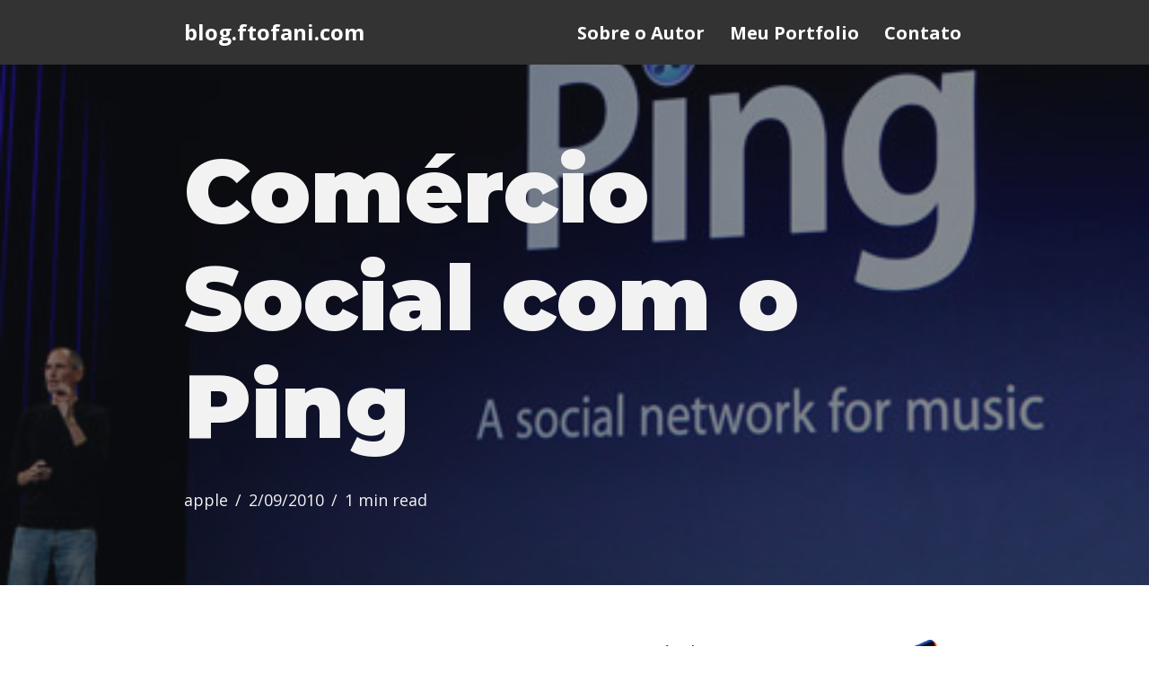

--- FILE ---
content_type: text/html; charset=UTF-8
request_url: https://blog.ftofani.com/2010/09/02/comercio-social-com-o-ping/
body_size: 16102
content:
<!DOCTYPE html>
<html lang="en-US">

<head>
	
	<meta charset="UTF-8">
	<meta name="viewport" content="width=device-width, initial-scale=1, minimum-scale=1">
	<link rel="profile" href="http://gmpg.org/xfn/11">
			<link rel="pingback" href="https://blog.ftofani.com/xmlrpc.php">
		<meta name='robots' content='index, follow, max-image-preview:large, max-snippet:-1, max-video-preview:-1' />
	<style>img:is([sizes="auto" i], [sizes^="auto," i]) { contain-intrinsic-size: 3000px 1500px }</style>
	
	<!-- This site is optimized with the Yoast SEO plugin v26.8 - https://yoast.com/product/yoast-seo-wordpress/ -->
	<title>Comércio Social com o Ping // blog.ftofani.com</title>
	<link rel="canonical" href="https://blog.ftofani.com/2010/09/02/comercio-social-com-o-ping/" />
	<meta name="twitter:label1" content="Written by" />
	<meta name="twitter:data1" content="Felipe Tofani" />
	<meta name="twitter:label2" content="Est. reading time" />
	<meta name="twitter:data2" content="1 minute" />
	<script type="application/ld+json" class="yoast-schema-graph">{"@context":"https://schema.org","@graph":[{"@type":"Article","@id":"https://blog.ftofani.com/2010/09/02/comercio-social-com-o-ping/#article","isPartOf":{"@id":"https://blog.ftofani.com/2010/09/02/comercio-social-com-o-ping/"},"author":{"name":"Felipe Tofani","@id":"https://blog.ftofani.com/#/schema/person/a15d71981980f92592266542aae23a3f"},"headline":"Comércio Social com o Ping","datePublished":"2010-09-02T21:53:24+00:00","mainEntityOfPage":{"@id":"https://blog.ftofani.com/2010/09/02/comercio-social-com-o-ping/"},"wordCount":177,"commentCount":0,"image":{"@id":"https://blog.ftofani.com/2010/09/02/comercio-social-com-o-ping/#primaryimage"},"thumbnailUrl":"https://blog.ftofani.com/wp-content/uploads/2010/09/Ping-launch-Steve-Jobs-006.jpg","keywords":["comercio social","itunes","música","ping"],"articleSection":["apple"],"inLanguage":"en-US","potentialAction":[{"@type":"CommentAction","name":"Comment","target":["https://blog.ftofani.com/2010/09/02/comercio-social-com-o-ping/#respond"]}]},{"@type":"WebPage","@id":"https://blog.ftofani.com/2010/09/02/comercio-social-com-o-ping/","url":"https://blog.ftofani.com/2010/09/02/comercio-social-com-o-ping/","name":"Comércio Social com o Ping // blog.ftofani.com","isPartOf":{"@id":"https://blog.ftofani.com/#website"},"primaryImageOfPage":{"@id":"https://blog.ftofani.com/2010/09/02/comercio-social-com-o-ping/#primaryimage"},"image":{"@id":"https://blog.ftofani.com/2010/09/02/comercio-social-com-o-ping/#primaryimage"},"thumbnailUrl":"https://blog.ftofani.com/wp-content/uploads/2010/09/Ping-launch-Steve-Jobs-006.jpg","datePublished":"2010-09-02T21:53:24+00:00","author":{"@id":"https://blog.ftofani.com/#/schema/person/a15d71981980f92592266542aae23a3f"},"breadcrumb":{"@id":"https://blog.ftofani.com/2010/09/02/comercio-social-com-o-ping/#breadcrumb"},"inLanguage":"en-US","potentialAction":[{"@type":"ReadAction","target":["https://blog.ftofani.com/2010/09/02/comercio-social-com-o-ping/"]}]},{"@type":"ImageObject","inLanguage":"en-US","@id":"https://blog.ftofani.com/2010/09/02/comercio-social-com-o-ping/#primaryimage","url":"https://blog.ftofani.com/wp-content/uploads/2010/09/Ping-launch-Steve-Jobs-006.jpg","contentUrl":"https://blog.ftofani.com/wp-content/uploads/2010/09/Ping-launch-Steve-Jobs-006.jpg","width":"460","height":"276"},{"@type":"BreadcrumbList","@id":"https://blog.ftofani.com/2010/09/02/comercio-social-com-o-ping/#breadcrumb","itemListElement":[{"@type":"ListItem","position":1,"name":"Home","item":"https://blog.ftofani.com/"},{"@type":"ListItem","position":2,"name":"Comércio Social com o Ping"}]},{"@type":"WebSite","@id":"https://blog.ftofani.com/#website","url":"https://blog.ftofani.com/","name":"blog.ftofani.com","description":"Esse é o blog pessoal do Felipe Tofani. Onde ele escreve e comenta sobre tudo que acha interessante mas não necessariamente é.","potentialAction":[{"@type":"SearchAction","target":{"@type":"EntryPoint","urlTemplate":"https://blog.ftofani.com/?s={search_term_string}"},"query-input":{"@type":"PropertyValueSpecification","valueRequired":true,"valueName":"search_term_string"}}],"inLanguage":"en-US"},{"@type":"Person","@id":"https://blog.ftofani.com/#/schema/person/a15d71981980f92592266542aae23a3f","name":"Felipe Tofani","image":{"@type":"ImageObject","inLanguage":"en-US","@id":"https://blog.ftofani.com/#/schema/person/image/","url":"https://secure.gravatar.com/avatar/bcac01baaa298a86c6d0efa56e8b4223647a60553058b5f937a7a3ebdc1f4a46?s=96&d=mm&r=x","contentUrl":"https://secure.gravatar.com/avatar/bcac01baaa298a86c6d0efa56e8b4223647a60553058b5f937a7a3ebdc1f4a46?s=96&d=mm&r=x","caption":"Felipe Tofani"},"sameAs":["http://www.twitter.com/ftrc"],"url":"https://blog.ftofani.com/author/admin/"}]}</script>
	<!-- / Yoast SEO plugin. -->


<link rel='dns-prefetch' href='//www.googletagmanager.com' />
<link rel='dns-prefetch' href='//fonts.googleapis.com' />
<link rel="alternate" type="application/rss+xml" title="blog.ftofani.com &raquo; Feed" href="https://blog.ftofani.com/feed/" />
<link rel="alternate" type="application/rss+xml" title="blog.ftofani.com &raquo; Comments Feed" href="https://blog.ftofani.com/comments/feed/" />
<script>
window._wpemojiSettings = {"baseUrl":"https:\/\/s.w.org\/images\/core\/emoji\/16.0.1\/72x72\/","ext":".png","svgUrl":"https:\/\/s.w.org\/images\/core\/emoji\/16.0.1\/svg\/","svgExt":".svg","source":{"concatemoji":"https:\/\/blog.ftofani.com\/wp-includes\/js\/wp-emoji-release.min.js?ver=6.8.3"}};
/*! This file is auto-generated */
!function(s,n){var o,i,e;function c(e){try{var t={supportTests:e,timestamp:(new Date).valueOf()};sessionStorage.setItem(o,JSON.stringify(t))}catch(e){}}function p(e,t,n){e.clearRect(0,0,e.canvas.width,e.canvas.height),e.fillText(t,0,0);var t=new Uint32Array(e.getImageData(0,0,e.canvas.width,e.canvas.height).data),a=(e.clearRect(0,0,e.canvas.width,e.canvas.height),e.fillText(n,0,0),new Uint32Array(e.getImageData(0,0,e.canvas.width,e.canvas.height).data));return t.every(function(e,t){return e===a[t]})}function u(e,t){e.clearRect(0,0,e.canvas.width,e.canvas.height),e.fillText(t,0,0);for(var n=e.getImageData(16,16,1,1),a=0;a<n.data.length;a++)if(0!==n.data[a])return!1;return!0}function f(e,t,n,a){switch(t){case"flag":return n(e,"\ud83c\udff3\ufe0f\u200d\u26a7\ufe0f","\ud83c\udff3\ufe0f\u200b\u26a7\ufe0f")?!1:!n(e,"\ud83c\udde8\ud83c\uddf6","\ud83c\udde8\u200b\ud83c\uddf6")&&!n(e,"\ud83c\udff4\udb40\udc67\udb40\udc62\udb40\udc65\udb40\udc6e\udb40\udc67\udb40\udc7f","\ud83c\udff4\u200b\udb40\udc67\u200b\udb40\udc62\u200b\udb40\udc65\u200b\udb40\udc6e\u200b\udb40\udc67\u200b\udb40\udc7f");case"emoji":return!a(e,"\ud83e\udedf")}return!1}function g(e,t,n,a){var r="undefined"!=typeof WorkerGlobalScope&&self instanceof WorkerGlobalScope?new OffscreenCanvas(300,150):s.createElement("canvas"),o=r.getContext("2d",{willReadFrequently:!0}),i=(o.textBaseline="top",o.font="600 32px Arial",{});return e.forEach(function(e){i[e]=t(o,e,n,a)}),i}function t(e){var t=s.createElement("script");t.src=e,t.defer=!0,s.head.appendChild(t)}"undefined"!=typeof Promise&&(o="wpEmojiSettingsSupports",i=["flag","emoji"],n.supports={everything:!0,everythingExceptFlag:!0},e=new Promise(function(e){s.addEventListener("DOMContentLoaded",e,{once:!0})}),new Promise(function(t){var n=function(){try{var e=JSON.parse(sessionStorage.getItem(o));if("object"==typeof e&&"number"==typeof e.timestamp&&(new Date).valueOf()<e.timestamp+604800&&"object"==typeof e.supportTests)return e.supportTests}catch(e){}return null}();if(!n){if("undefined"!=typeof Worker&&"undefined"!=typeof OffscreenCanvas&&"undefined"!=typeof URL&&URL.createObjectURL&&"undefined"!=typeof Blob)try{var e="postMessage("+g.toString()+"("+[JSON.stringify(i),f.toString(),p.toString(),u.toString()].join(",")+"));",a=new Blob([e],{type:"text/javascript"}),r=new Worker(URL.createObjectURL(a),{name:"wpTestEmojiSupports"});return void(r.onmessage=function(e){c(n=e.data),r.terminate(),t(n)})}catch(e){}c(n=g(i,f,p,u))}t(n)}).then(function(e){for(var t in e)n.supports[t]=e[t],n.supports.everything=n.supports.everything&&n.supports[t],"flag"!==t&&(n.supports.everythingExceptFlag=n.supports.everythingExceptFlag&&n.supports[t]);n.supports.everythingExceptFlag=n.supports.everythingExceptFlag&&!n.supports.flag,n.DOMReady=!1,n.readyCallback=function(){n.DOMReady=!0}}).then(function(){return e}).then(function(){var e;n.supports.everything||(n.readyCallback(),(e=n.source||{}).concatemoji?t(e.concatemoji):e.wpemoji&&e.twemoji&&(t(e.twemoji),t(e.wpemoji)))}))}((window,document),window._wpemojiSettings);
</script>
<style id='wp-emoji-styles-inline-css'>

	img.wp-smiley, img.emoji {
		display: inline !important;
		border: none !important;
		box-shadow: none !important;
		height: 1em !important;
		width: 1em !important;
		margin: 0 0.07em !important;
		vertical-align: -0.1em !important;
		background: none !important;
		padding: 0 !important;
	}
</style>
<link rel='stylesheet' id='wp-block-library-css' href='https://blog.ftofani.com/wp-includes/css/dist/block-library/style.min.css?ver=6.8.3' media='all' />
<style id='classic-theme-styles-inline-css'>
/*! This file is auto-generated */
.wp-block-button__link{color:#fff;background-color:#32373c;border-radius:9999px;box-shadow:none;text-decoration:none;padding:calc(.667em + 2px) calc(1.333em + 2px);font-size:1.125em}.wp-block-file__button{background:#32373c;color:#fff;text-decoration:none}
</style>
<style id='global-styles-inline-css'>
:root{--wp--preset--aspect-ratio--square: 1;--wp--preset--aspect-ratio--4-3: 4/3;--wp--preset--aspect-ratio--3-4: 3/4;--wp--preset--aspect-ratio--3-2: 3/2;--wp--preset--aspect-ratio--2-3: 2/3;--wp--preset--aspect-ratio--16-9: 16/9;--wp--preset--aspect-ratio--9-16: 9/16;--wp--preset--color--black: #000000;--wp--preset--color--cyan-bluish-gray: #abb8c3;--wp--preset--color--white: #ffffff;--wp--preset--color--pale-pink: #f78da7;--wp--preset--color--vivid-red: #cf2e2e;--wp--preset--color--luminous-vivid-orange: #ff6900;--wp--preset--color--luminous-vivid-amber: #fcb900;--wp--preset--color--light-green-cyan: #7bdcb5;--wp--preset--color--vivid-green-cyan: #00d084;--wp--preset--color--pale-cyan-blue: #8ed1fc;--wp--preset--color--vivid-cyan-blue: #0693e3;--wp--preset--color--vivid-purple: #9b51e0;--wp--preset--color--neve-link-color: var(--nv-primary-accent);--wp--preset--color--neve-link-hover-color: var(--nv-secondary-accent);--wp--preset--color--nv-site-bg: var(--nv-site-bg);--wp--preset--color--nv-light-bg: var(--nv-light-bg);--wp--preset--color--nv-dark-bg: var(--nv-dark-bg);--wp--preset--color--neve-text-color: var(--nv-text-color);--wp--preset--color--nv-text-dark-bg: var(--nv-text-dark-bg);--wp--preset--color--nv-c-1: var(--nv-c-1);--wp--preset--color--nv-c-2: var(--nv-c-2);--wp--preset--gradient--vivid-cyan-blue-to-vivid-purple: linear-gradient(135deg,rgba(6,147,227,1) 0%,rgb(155,81,224) 100%);--wp--preset--gradient--light-green-cyan-to-vivid-green-cyan: linear-gradient(135deg,rgb(122,220,180) 0%,rgb(0,208,130) 100%);--wp--preset--gradient--luminous-vivid-amber-to-luminous-vivid-orange: linear-gradient(135deg,rgba(252,185,0,1) 0%,rgba(255,105,0,1) 100%);--wp--preset--gradient--luminous-vivid-orange-to-vivid-red: linear-gradient(135deg,rgba(255,105,0,1) 0%,rgb(207,46,46) 100%);--wp--preset--gradient--very-light-gray-to-cyan-bluish-gray: linear-gradient(135deg,rgb(238,238,238) 0%,rgb(169,184,195) 100%);--wp--preset--gradient--cool-to-warm-spectrum: linear-gradient(135deg,rgb(74,234,220) 0%,rgb(151,120,209) 20%,rgb(207,42,186) 40%,rgb(238,44,130) 60%,rgb(251,105,98) 80%,rgb(254,248,76) 100%);--wp--preset--gradient--blush-light-purple: linear-gradient(135deg,rgb(255,206,236) 0%,rgb(152,150,240) 100%);--wp--preset--gradient--blush-bordeaux: linear-gradient(135deg,rgb(254,205,165) 0%,rgb(254,45,45) 50%,rgb(107,0,62) 100%);--wp--preset--gradient--luminous-dusk: linear-gradient(135deg,rgb(255,203,112) 0%,rgb(199,81,192) 50%,rgb(65,88,208) 100%);--wp--preset--gradient--pale-ocean: linear-gradient(135deg,rgb(255,245,203) 0%,rgb(182,227,212) 50%,rgb(51,167,181) 100%);--wp--preset--gradient--electric-grass: linear-gradient(135deg,rgb(202,248,128) 0%,rgb(113,206,126) 100%);--wp--preset--gradient--midnight: linear-gradient(135deg,rgb(2,3,129) 0%,rgb(40,116,252) 100%);--wp--preset--font-size--small: 13px;--wp--preset--font-size--medium: 20px;--wp--preset--font-size--large: 36px;--wp--preset--font-size--x-large: 42px;--wp--preset--spacing--20: 0.44rem;--wp--preset--spacing--30: 0.67rem;--wp--preset--spacing--40: 1rem;--wp--preset--spacing--50: 1.5rem;--wp--preset--spacing--60: 2.25rem;--wp--preset--spacing--70: 3.38rem;--wp--preset--spacing--80: 5.06rem;--wp--preset--shadow--natural: 6px 6px 9px rgba(0, 0, 0, 0.2);--wp--preset--shadow--deep: 12px 12px 50px rgba(0, 0, 0, 0.4);--wp--preset--shadow--sharp: 6px 6px 0px rgba(0, 0, 0, 0.2);--wp--preset--shadow--outlined: 6px 6px 0px -3px rgba(255, 255, 255, 1), 6px 6px rgba(0, 0, 0, 1);--wp--preset--shadow--crisp: 6px 6px 0px rgba(0, 0, 0, 1);}:where(.is-layout-flex){gap: 0.5em;}:where(.is-layout-grid){gap: 0.5em;}body .is-layout-flex{display: flex;}.is-layout-flex{flex-wrap: wrap;align-items: center;}.is-layout-flex > :is(*, div){margin: 0;}body .is-layout-grid{display: grid;}.is-layout-grid > :is(*, div){margin: 0;}:where(.wp-block-columns.is-layout-flex){gap: 2em;}:where(.wp-block-columns.is-layout-grid){gap: 2em;}:where(.wp-block-post-template.is-layout-flex){gap: 1.25em;}:where(.wp-block-post-template.is-layout-grid){gap: 1.25em;}.has-black-color{color: var(--wp--preset--color--black) !important;}.has-cyan-bluish-gray-color{color: var(--wp--preset--color--cyan-bluish-gray) !important;}.has-white-color{color: var(--wp--preset--color--white) !important;}.has-pale-pink-color{color: var(--wp--preset--color--pale-pink) !important;}.has-vivid-red-color{color: var(--wp--preset--color--vivid-red) !important;}.has-luminous-vivid-orange-color{color: var(--wp--preset--color--luminous-vivid-orange) !important;}.has-luminous-vivid-amber-color{color: var(--wp--preset--color--luminous-vivid-amber) !important;}.has-light-green-cyan-color{color: var(--wp--preset--color--light-green-cyan) !important;}.has-vivid-green-cyan-color{color: var(--wp--preset--color--vivid-green-cyan) !important;}.has-pale-cyan-blue-color{color: var(--wp--preset--color--pale-cyan-blue) !important;}.has-vivid-cyan-blue-color{color: var(--wp--preset--color--vivid-cyan-blue) !important;}.has-vivid-purple-color{color: var(--wp--preset--color--vivid-purple) !important;}.has-neve-link-color-color{color: var(--wp--preset--color--neve-link-color) !important;}.has-neve-link-hover-color-color{color: var(--wp--preset--color--neve-link-hover-color) !important;}.has-nv-site-bg-color{color: var(--wp--preset--color--nv-site-bg) !important;}.has-nv-light-bg-color{color: var(--wp--preset--color--nv-light-bg) !important;}.has-nv-dark-bg-color{color: var(--wp--preset--color--nv-dark-bg) !important;}.has-neve-text-color-color{color: var(--wp--preset--color--neve-text-color) !important;}.has-nv-text-dark-bg-color{color: var(--wp--preset--color--nv-text-dark-bg) !important;}.has-nv-c-1-color{color: var(--wp--preset--color--nv-c-1) !important;}.has-nv-c-2-color{color: var(--wp--preset--color--nv-c-2) !important;}.has-black-background-color{background-color: var(--wp--preset--color--black) !important;}.has-cyan-bluish-gray-background-color{background-color: var(--wp--preset--color--cyan-bluish-gray) !important;}.has-white-background-color{background-color: var(--wp--preset--color--white) !important;}.has-pale-pink-background-color{background-color: var(--wp--preset--color--pale-pink) !important;}.has-vivid-red-background-color{background-color: var(--wp--preset--color--vivid-red) !important;}.has-luminous-vivid-orange-background-color{background-color: var(--wp--preset--color--luminous-vivid-orange) !important;}.has-luminous-vivid-amber-background-color{background-color: var(--wp--preset--color--luminous-vivid-amber) !important;}.has-light-green-cyan-background-color{background-color: var(--wp--preset--color--light-green-cyan) !important;}.has-vivid-green-cyan-background-color{background-color: var(--wp--preset--color--vivid-green-cyan) !important;}.has-pale-cyan-blue-background-color{background-color: var(--wp--preset--color--pale-cyan-blue) !important;}.has-vivid-cyan-blue-background-color{background-color: var(--wp--preset--color--vivid-cyan-blue) !important;}.has-vivid-purple-background-color{background-color: var(--wp--preset--color--vivid-purple) !important;}.has-neve-link-color-background-color{background-color: var(--wp--preset--color--neve-link-color) !important;}.has-neve-link-hover-color-background-color{background-color: var(--wp--preset--color--neve-link-hover-color) !important;}.has-nv-site-bg-background-color{background-color: var(--wp--preset--color--nv-site-bg) !important;}.has-nv-light-bg-background-color{background-color: var(--wp--preset--color--nv-light-bg) !important;}.has-nv-dark-bg-background-color{background-color: var(--wp--preset--color--nv-dark-bg) !important;}.has-neve-text-color-background-color{background-color: var(--wp--preset--color--neve-text-color) !important;}.has-nv-text-dark-bg-background-color{background-color: var(--wp--preset--color--nv-text-dark-bg) !important;}.has-nv-c-1-background-color{background-color: var(--wp--preset--color--nv-c-1) !important;}.has-nv-c-2-background-color{background-color: var(--wp--preset--color--nv-c-2) !important;}.has-black-border-color{border-color: var(--wp--preset--color--black) !important;}.has-cyan-bluish-gray-border-color{border-color: var(--wp--preset--color--cyan-bluish-gray) !important;}.has-white-border-color{border-color: var(--wp--preset--color--white) !important;}.has-pale-pink-border-color{border-color: var(--wp--preset--color--pale-pink) !important;}.has-vivid-red-border-color{border-color: var(--wp--preset--color--vivid-red) !important;}.has-luminous-vivid-orange-border-color{border-color: var(--wp--preset--color--luminous-vivid-orange) !important;}.has-luminous-vivid-amber-border-color{border-color: var(--wp--preset--color--luminous-vivid-amber) !important;}.has-light-green-cyan-border-color{border-color: var(--wp--preset--color--light-green-cyan) !important;}.has-vivid-green-cyan-border-color{border-color: var(--wp--preset--color--vivid-green-cyan) !important;}.has-pale-cyan-blue-border-color{border-color: var(--wp--preset--color--pale-cyan-blue) !important;}.has-vivid-cyan-blue-border-color{border-color: var(--wp--preset--color--vivid-cyan-blue) !important;}.has-vivid-purple-border-color{border-color: var(--wp--preset--color--vivid-purple) !important;}.has-neve-link-color-border-color{border-color: var(--wp--preset--color--neve-link-color) !important;}.has-neve-link-hover-color-border-color{border-color: var(--wp--preset--color--neve-link-hover-color) !important;}.has-nv-site-bg-border-color{border-color: var(--wp--preset--color--nv-site-bg) !important;}.has-nv-light-bg-border-color{border-color: var(--wp--preset--color--nv-light-bg) !important;}.has-nv-dark-bg-border-color{border-color: var(--wp--preset--color--nv-dark-bg) !important;}.has-neve-text-color-border-color{border-color: var(--wp--preset--color--neve-text-color) !important;}.has-nv-text-dark-bg-border-color{border-color: var(--wp--preset--color--nv-text-dark-bg) !important;}.has-nv-c-1-border-color{border-color: var(--wp--preset--color--nv-c-1) !important;}.has-nv-c-2-border-color{border-color: var(--wp--preset--color--nv-c-2) !important;}.has-vivid-cyan-blue-to-vivid-purple-gradient-background{background: var(--wp--preset--gradient--vivid-cyan-blue-to-vivid-purple) !important;}.has-light-green-cyan-to-vivid-green-cyan-gradient-background{background: var(--wp--preset--gradient--light-green-cyan-to-vivid-green-cyan) !important;}.has-luminous-vivid-amber-to-luminous-vivid-orange-gradient-background{background: var(--wp--preset--gradient--luminous-vivid-amber-to-luminous-vivid-orange) !important;}.has-luminous-vivid-orange-to-vivid-red-gradient-background{background: var(--wp--preset--gradient--luminous-vivid-orange-to-vivid-red) !important;}.has-very-light-gray-to-cyan-bluish-gray-gradient-background{background: var(--wp--preset--gradient--very-light-gray-to-cyan-bluish-gray) !important;}.has-cool-to-warm-spectrum-gradient-background{background: var(--wp--preset--gradient--cool-to-warm-spectrum) !important;}.has-blush-light-purple-gradient-background{background: var(--wp--preset--gradient--blush-light-purple) !important;}.has-blush-bordeaux-gradient-background{background: var(--wp--preset--gradient--blush-bordeaux) !important;}.has-luminous-dusk-gradient-background{background: var(--wp--preset--gradient--luminous-dusk) !important;}.has-pale-ocean-gradient-background{background: var(--wp--preset--gradient--pale-ocean) !important;}.has-electric-grass-gradient-background{background: var(--wp--preset--gradient--electric-grass) !important;}.has-midnight-gradient-background{background: var(--wp--preset--gradient--midnight) !important;}.has-small-font-size{font-size: var(--wp--preset--font-size--small) !important;}.has-medium-font-size{font-size: var(--wp--preset--font-size--medium) !important;}.has-large-font-size{font-size: var(--wp--preset--font-size--large) !important;}.has-x-large-font-size{font-size: var(--wp--preset--font-size--x-large) !important;}
:where(.wp-block-post-template.is-layout-flex){gap: 1.25em;}:where(.wp-block-post-template.is-layout-grid){gap: 1.25em;}
:where(.wp-block-columns.is-layout-flex){gap: 2em;}:where(.wp-block-columns.is-layout-grid){gap: 2em;}
:root :where(.wp-block-pullquote){font-size: 1.5em;line-height: 1.6;}
</style>
<link rel='stylesheet' id='neve-style-css' href='https://blog.ftofani.com/wp-content/themes/neve/style-main-new.min.css?ver=4.1.3' media='all' />
<style id='neve-style-inline-css'>
.is-menu-sidebar .header-menu-sidebar { visibility: visible; }.is-menu-sidebar.menu_sidebar_slide_left .header-menu-sidebar { transform: translate3d(0, 0, 0); left: 0; }.is-menu-sidebar.menu_sidebar_slide_right .header-menu-sidebar { transform: translate3d(0, 0, 0); right: 0; }.is-menu-sidebar.menu_sidebar_pull_right .header-menu-sidebar, .is-menu-sidebar.menu_sidebar_pull_left .header-menu-sidebar { transform: translateX(0); }.is-menu-sidebar.menu_sidebar_dropdown .header-menu-sidebar { height: auto; }.is-menu-sidebar.menu_sidebar_dropdown .header-menu-sidebar-inner { max-height: 400px; padding: 20px 0; }.is-menu-sidebar.menu_sidebar_full_canvas .header-menu-sidebar { opacity: 1; }.header-menu-sidebar .menu-item-nav-search:not(.floating) { pointer-events: none; }.header-menu-sidebar .menu-item-nav-search .is-menu-sidebar { pointer-events: unset; }
.nv-meta-list li.meta:not(:last-child):after { content:"/" }.nv-meta-list .no-mobile{
			display:none;
		}.nv-meta-list li.last::after{
			content: ""!important;
		}@media (min-width: 769px) {
			.nv-meta-list .no-mobile {
				display: inline-block;
			}
			.nv-meta-list li.last:not(:last-child)::after {
		 		content: "/" !important;
			}
		}
.nav-ul li .caret svg, .nav-ul li .caret img{width:var(--smiconsize, 0.5em);height:var(--smiconsize, 0.5em);}.nav-ul .sub-menu li {border-style: var(--itembstyle);}
 :root{ --container: 520px;--postwidth:100%; --primarybtnbg: var(--nv-primary-accent); --primarybtnhoverbg: var(--nv-primary-accent); --primarybtncolor: #fff; --secondarybtncolor: var(--nv-primary-accent); --primarybtnhovercolor: #fff; --secondarybtnhovercolor: var(--nv-primary-accent);--primarybtnborderradius:3px;--secondarybtnborderradius:3px;--secondarybtnborderwidth:3px;--btnpadding:13px 15px;--primarybtnpadding:13px 15px;--secondarybtnpadding:calc(13px - 3px) calc(15px - 3px); --bodyfontfamily: "Open Sans"; --bodyfontsize: 18px; --bodylineheight: 1.5em; --bodyletterspacing: 0px; --bodyfontweight: 400; --bodytexttransform: none; --headingsfontfamily: Montserrat; --h1fontsize: 2.3em; --h1fontweight: 900; --h1lineheight: 1.2em; --h1letterspacing: 0px; --h1texttransform: none; --h2fontsize: 1.8em; --h2fontweight: 900; --h2lineheight: 1.2em; --h2letterspacing: 0px; --h2texttransform: none; --h3fontsize: 1.1em; --h3fontweight: 700; --h3lineheight: 1.6em; --h3letterspacing: 0px; --h3texttransform: none; --h4fontsize: 1em; --h4fontweight: 600; --h4lineheight: 1.6em; --h4letterspacing: 0px; --h4texttransform: none; --h5fontsize: 0.75em; --h5fontweight: 600; --h5lineheight: 1.6em; --h5letterspacing: 0px; --h5texttransform: none; --h6fontsize: 0.75em; --h6fontweight: 800; --h6lineheight: 1.6em; --h6letterspacing: 0px; --h6texttransform: none;--formfieldborderwidth:2px;--formfieldborderradius:3px; --formfieldbgcolor: var(--nv-site-bg); --formfieldbordercolor: #dddddd; --formfieldcolor: var(--nv-text-color);--formfieldpadding:10px 12px; } .nv-index-posts{ --borderradius:0px; --gridspacing: 30px; } .single-post-container .alignfull > [class*="__inner-container"], .single-post-container .alignwide > [class*="__inner-container"]{ max-width:490px } .nv-meta-list{ --avatarsize: 20px; } .single .nv-meta-list{ --avatarsize: 20px; } .nv-post-cover{ --height: 250px;--padding:40px 16px;--justify: flex-start; --textalign: left; --valign: center; } .nv-post-cover .nv-title-meta-wrap, .nv-page-title-wrap, .entry-header{ --textalign: left; } .nv-is-boxed.nv-title-meta-wrap{ --padding:40px 15px; --bgcolor: var(--nv-dark-bg); } .nv-overlay{ --opacity: 50; --blendmode: normal; } .nv-is-boxed.nv-comments-wrap{ --padding:20px; } .nv-is-boxed.comment-respond{ --padding:20px; } .single:not(.single-product), .page{ --c-vspace:0 0 0 0;; } .global-styled{ --bgcolor: var(--nv-site-bg); } .header-top{ --rowbcolor: var(--nv-light-bg); --color: var(--nv-text-color); --bgcolor: var(--nv-site-bg); } .header-main{ --rowbcolor: var(--nv-light-bg); --color: var(--nv-site-bg); --bgcolor: var(--nv-text-color); } .header-bottom{ --rowbcolor: var(--nv-light-bg); --color: var(--nv-text-color); --bgcolor: var(--nv-site-bg); } .header-menu-sidebar-bg{ --justify: flex-start; --textalign: left;--flexg: 1;--wrapdropdownwidth: auto; --color: var(--nv-text-color); --bgcolor: var(--nv-site-bg); } .header-menu-sidebar{ width: 360px; } .builder-item--logo{ --maxwidth: 120px; --fs: 24px;--padding:10px 0;--margin:0; --textalign: left;--justify: flex-start; } .builder-item--nav-icon,.header-menu-sidebar .close-sidebar-panel .navbar-toggle{ --borderradius:0; } .builder-item--nav-icon{ --label-margin:0 5px 0 0;;--padding:10px 15px;--margin:0; } .builder-item--primary-menu{ --color: var(--nv-site-bg); --hovercolor: var(--nv-secondary-accent); --hovertextcolor: var(--nv-text-color); --activecolor: var(--nv-primary-accent); --spacing: 20px; --height: 25px; --smiconsize: 7px;--padding:0;--margin:0; --fontsize: 1em; --lineheight: 1.6em; --letterspacing: 0px; --fontweight: 700; --texttransform: none; --iconsize: 1em; } .builder-item--primary-menu .sub-menu{ --bstyle: none; --itembstyle: none; } .hfg-is-group.has-primary-menu .inherit-ff{ --inheritedfw: 700; } .footer-top-inner .row{ grid-template-columns:1fr 1fr 1fr; --valign: flex-start; } .footer-top{ --rowbcolor: var(--nv-light-bg); --color: var(--nv-text-color); --bgcolor: var(--nv-site-bg); } .footer-main-inner .row{ grid-template-columns:1fr 1fr 1fr; --valign: flex-start; } .footer-main{ --rowbcolor: var(--nv-light-bg); --color: var(--nv-text-color); --bgcolor: var(--nv-site-bg); } .footer-bottom-inner .row{ grid-template-columns:1fr; --valign: flex-start; } .footer-bottom{ --rowbcolor: var(--nv-light-bg); --color: var(--nv-light-bg); --bgcolor: var(--nv-text-color); } .builder-item--footer_copyright{ --padding:0;--margin:0; --fontsize: 1em; --lineheight: 1.6; --letterspacing: 0px; --fontweight: 500; --texttransform: none; --iconsize: 1em; --textalign: left;--justify: flex-start; } .page_header-top{ --rowbcolor: var(--nv-light-bg); --color: var(--nv-text-color); --bgcolor: var(--nv-site-bg); } .page_header-bottom{ --rowbcolor: var(--nv-light-bg); --color: var(--nv-text-color); --bgcolor: var(--nv-site-bg); } .nv-related-posts{ --relatedcolumns: 1; --relatedContentAlign: left; } @media(min-width: 576px){ :root{ --container: 720px;--postwidth:100%;--btnpadding:13px 15px;--primarybtnpadding:13px 15px;--secondarybtnpadding:calc(13px - 3px) calc(15px - 3px); --bodyfontsize: 18px; --bodylineheight: 1.5em; --bodyletterspacing: 0px; --h1fontsize: 3.2em; --h1lineheight: 1.2em; --h1letterspacing: 0px; --h2fontsize: 2.4em; --h2lineheight: 1.2em; --h2letterspacing: 0px; --h3fontsize: 1.1em; --h3lineheight: 1.6em; --h3letterspacing: 0px; --h4fontsize: 1em; --h4lineheight: 1.6em; --h4letterspacing: 0px; --h5fontsize: 0.75em; --h5lineheight: 1.6em; --h5letterspacing: 0px; --h6fontsize: 0.75em; --h6lineheight: 1.6em; --h6letterspacing: 0px; } .nv-index-posts{ --gridspacing: 30px; } .single-post-container .alignfull > [class*="__inner-container"], .single-post-container .alignwide > [class*="__inner-container"]{ max-width:690px } .nv-meta-list{ --avatarsize: 20px; } .single .nv-meta-list{ --avatarsize: 20px; } .nv-post-cover{ --height: 320px;--padding:56px 24px;--justify: flex-start; --textalign: left; --valign: center; } .nv-post-cover .nv-title-meta-wrap, .nv-page-title-wrap, .entry-header{ --textalign: left; } .nv-is-boxed.nv-title-meta-wrap{ --padding:60px 30px; } .nv-is-boxed.nv-comments-wrap{ --padding:30px; } .nv-is-boxed.comment-respond{ --padding:30px; } .single:not(.single-product), .page{ --c-vspace:0 0 0 0;; } .header-menu-sidebar-bg{ --justify: flex-start; --textalign: left;--flexg: 1;--wrapdropdownwidth: auto; } .header-menu-sidebar{ width: 360px; } .builder-item--logo{ --maxwidth: 120px; --fs: 24px;--padding:10px 0;--margin:0; --textalign: left;--justify: flex-start; } .builder-item--nav-icon{ --label-margin:0 5px 0 0;;--padding:10px 15px;--margin:0; } .builder-item--primary-menu{ --spacing: 20px; --height: 25px; --smiconsize: 7px;--padding:0;--margin:0; --fontsize: 1em; --lineheight: 1.6em; --letterspacing: 0px; --iconsize: 1em; } .builder-item--footer_copyright{ --padding:0;--margin:0; --fontsize: 1em; --lineheight: 1.6; --letterspacing: 0px; --iconsize: 1em; --textalign: left;--justify: flex-start; } .nv-related-posts{ --relatedcolumns: 1; --relatedContentAlign: left; } }@media(min-width: 960px){ :root{ --container: 900px;--postwidth:100%;--btnpadding:13px 15px;--primarybtnpadding:13px 15px;--secondarybtnpadding:calc(13px - 3px) calc(15px - 3px); --bodyfontsize: 20px; --bodylineheight: 1.5em; --bodyletterspacing: 0px; --h1fontsize: 4em; --h1lineheight: 1.2em; --h1letterspacing: 0px; --h2fontsize: 2.4em; --h2lineheight: 1.2em; --h2letterspacing: 0px; --h3fontsize: 2em; --h3lineheight: 1em; --h3letterspacing: 0px; --h4fontsize: 1.4em; --h4lineheight: 1.4em; --h4letterspacing: 0px; --h5fontsize: 1.25em; --h5lineheight: 1.6em; --h5letterspacing: 0px; --h6fontsize: 1.1em; --h6lineheight: 1.6em; --h6letterspacing: 0px; } .nv-index-posts{ --padding:16px 0px 16px 0px; --gridspacing: 40px; } body:not(.single):not(.archive):not(.blog):not(.search):not(.error404) .neve-main > .container .col, body.post-type-archive-course .neve-main > .container .col, body.post-type-archive-llms_membership .neve-main > .container .col{ max-width: 72%; } body:not(.single):not(.archive):not(.blog):not(.search):not(.error404) .nv-sidebar-wrap, body.post-type-archive-course .nv-sidebar-wrap, body.post-type-archive-llms_membership .nv-sidebar-wrap{ max-width: 28%; } .neve-main > .archive-container .nv-index-posts.col{ max-width: 72%; } .neve-main > .archive-container .nv-sidebar-wrap{ max-width: 28%; } .neve-main > .single-post-container .nv-single-post-wrap.col{ max-width: 72%; } .single-post-container .alignfull > [class*="__inner-container"], .single-post-container .alignwide > [class*="__inner-container"]{ max-width:618px } .container-fluid.single-post-container .alignfull > [class*="__inner-container"], .container-fluid.single-post-container .alignwide > [class*="__inner-container"]{ max-width:calc(72% + 15px) } .neve-main > .single-post-container .nv-sidebar-wrap{ max-width: 28%; } .nv-meta-list{ --avatarsize: 20px; } .single .nv-meta-list{ --avatarsize: 20px; } .single h1.entry-title{ --fontsize: 05em; } .nv-post-cover{ --height: 400px;--padding:80px 40px;--justify: flex-start; --textalign: left; --valign: center; } .nv-post-cover .nv-title-meta-wrap, .nv-page-title-wrap, .entry-header{ --textalign: left; } .nv-is-boxed.nv-title-meta-wrap{ --padding:60px 40px; } .nv-is-boxed.nv-comments-wrap{ --padding:40px; } .nv-is-boxed.comment-respond{ --padding:40px; } .single:not(.single-product), .page{ --c-vspace:0 0 0 0;; } .header-menu-sidebar-bg{ --justify: flex-start; --textalign: left;--flexg: 1;--wrapdropdownwidth: auto; } .header-menu-sidebar{ width: 360px; } .builder-item--logo{ --maxwidth: 120px; --fs: 24px;--padding:10px 0;--margin:0; --textalign: left;--justify: flex-start; } .builder-item--nav-icon{ --label-margin:0 5px 0 0;;--padding:10px 15px;--margin:0; } .builder-item--primary-menu{ --spacing: 20px; --height: 25px; --smiconsize: 7px;--padding:0;--margin:0; --fontsize: 1em; --lineheight: 1.6em; --letterspacing: 0px; --iconsize: 1em; } .footer-bottom{ --height:150px; } .builder-item--footer_copyright{ --padding:0;--margin:0; --fontsize: 1em; --lineheight: 1.6; --letterspacing: 0px; --iconsize: 1em; --textalign: left;--justify: flex-start; } .nv-related-posts{ --relatedcolumns: 3; --relatedContentAlign: left; } }:root{--nv-primary-accent:#ff4500;--nv-secondary-accent:#ff8c00;--nv-site-bg:#ffffff;--nv-light-bg:#ededed;--nv-dark-bg:#14171c;--nv-text-color:#333333;--nv-text-dark-bg:#f2f2f2;--nv-c-1:#77b978;--nv-c-2:#f37262;--nv-fallback-ff:Arial, Helvetica, sans-serif;}
</style>
<link rel='stylesheet' id='neve-blog-pro-css' href='https://blog.ftofani.com/wp-content/plugins/neve-pro-addon/includes/modules/blog_pro/assets/style.min.css?ver=3.2.4' media='all' />
<link rel='stylesheet' id='neve-google-font-open-sans-css' href='//fonts.googleapis.com/css?family=Open+Sans%3A700%2C400%2C500&#038;display=swap&#038;ver=4.1.3' media='all' />
<link rel='stylesheet' id='neve-google-font-montserrat-css' href='//fonts.googleapis.com/css?family=Montserrat%3A400%2C900%2C700%2C600%2C800&#038;display=swap&#038;ver=4.1.3' media='all' />

<!-- Google tag (gtag.js) snippet added by Site Kit -->
<!-- Google Analytics snippet added by Site Kit -->
<script src="https://www.googletagmanager.com/gtag/js?id=GT-KTBHV8G" id="google_gtagjs-js" async></script>
<script id="google_gtagjs-js-after">
window.dataLayer = window.dataLayer || [];function gtag(){dataLayer.push(arguments);}
gtag("set","linker",{"domains":["blog.ftofani.com"]});
gtag("js", new Date());
gtag("set", "developer_id.dZTNiMT", true);
gtag("config", "GT-KTBHV8G", {"googlesitekit_post_type":"post"});
</script>
<link rel="https://api.w.org/" href="https://blog.ftofani.com/wp-json/" /><link rel="alternate" title="JSON" type="application/json" href="https://blog.ftofani.com/wp-json/wp/v2/posts/5799" /><link rel="EditURI" type="application/rsd+xml" title="RSD" href="https://blog.ftofani.com/xmlrpc.php?rsd" />
<meta name="generator" content="WordPress 6.8.3" />
<link rel="alternate" title="oEmbed (JSON)" type="application/json+oembed" href="https://blog.ftofani.com/wp-json/oembed/1.0/embed?url=https%3A%2F%2Fblog.ftofani.com%2F2010%2F09%2F02%2Fcomercio-social-com-o-ping%2F" />
<link rel="alternate" title="oEmbed (XML)" type="text/xml+oembed" href="https://blog.ftofani.com/wp-json/oembed/1.0/embed?url=https%3A%2F%2Fblog.ftofani.com%2F2010%2F09%2F02%2Fcomercio-social-com-o-ping%2F&#038;format=xml" />
<meta name="generator" content="Site Kit by Google 1.170.0" /><link rel="icon" href="https://blog.ftofani.com/wp-content/uploads/2016/01/cropped-Screen-Shot-2016-01-08-at-08.03.58-32x32.jpg" sizes="32x32" />
<link rel="icon" href="https://blog.ftofani.com/wp-content/uploads/2016/01/cropped-Screen-Shot-2016-01-08-at-08.03.58-192x192.jpg" sizes="192x192" />
<link rel="apple-touch-icon" href="https://blog.ftofani.com/wp-content/uploads/2016/01/cropped-Screen-Shot-2016-01-08-at-08.03.58-180x180.jpg" />
<meta name="msapplication-TileImage" content="https://blog.ftofani.com/wp-content/uploads/2016/01/cropped-Screen-Shot-2016-01-08-at-08.03.58-270x270.jpg" />
		<style id="wp-custom-css">
			.has-large-font-size{
	line-height: 1.1; 
}		</style>
		
	</head>

<body  class="wp-singular post-template-default single single-post postid-5799 single-format-standard wp-theme-neve  nv-blog-grid nv-sidebar-right menu_sidebar_slide_left" id="neve_body"  >
<div class="wrapper">
	
	<header class="header"  >
		<a class="neve-skip-link show-on-focus" href="#content" >
			Skip to content		</a>
		<div id="header-grid"  class="hfg_header site-header">
	
<nav class="header--row header-main hide-on-mobile hide-on-tablet layout-full-contained nv-navbar header--row"
	data-row-id="main" data-show-on="desktop">

	<div
		class="header--row-inner header-main-inner">
		<div class="container">
			<div
				class="row row--wrapper"
				data-section="hfg_header_layout_main" >
				<div class="hfg-slot left"><div class="builder-item desktop-left"><div class="item--inner builder-item--logo"
		data-section="title_tagline"
		data-item-id="logo">
	
<div class="site-logo">
	<a class="brand" href="https://blog.ftofani.com/" aria-label="blog.ftofani.com Esse é o blog pessoal do Felipe Tofani. Onde ele escreve e comenta sobre tudo que acha interessante mas não necessariamente é." rel="home"><div class="nv-title-tagline-wrap"><p class="site-title">blog.ftofani.com</p></div></a></div>
	</div>

</div></div><div class="hfg-slot right"><div class="builder-item has-nav"><div class="item--inner builder-item--primary-menu has_menu"
		data-section="header_menu_primary"
		data-item-id="primary-menu">
	<div class="nv-nav-wrap">
	<div role="navigation" class="nav-menu-primary style-border-bottom m-style sm-style sm-style-border-bottom"
			aria-label="Primary Menu">

		<ul id="nv-primary-navigation-main" class="primary-menu-ul nav-ul menu-desktop"><li id="menu-item-10591" class="menu-item menu-item-type-post_type menu-item-object-page menu-item-10591"><div class="wrap"><a href="https://blog.ftofani.com/about/">Sobre o Autor</a></div></li>
<li id="menu-item-10594" class="menu-item menu-item-type-custom menu-item-object-custom menu-item-10594"><div class="wrap"><a href="http://www.ftofani.com">Meu Portfolio</a></div></li>
<li id="menu-item-10590" class="menu-item menu-item-type-post_type menu-item-object-page menu-item-10590"><div class="wrap"><a href="https://blog.ftofani.com/contato/">Contato</a></div></li>
</ul>	</div>
</div>

	</div>

</div></div>							</div>
		</div>
	</div>
</nav>


<nav class="header--row header-main hide-on-desktop layout-full-contained nv-navbar header--row"
	data-row-id="main" data-show-on="mobile">

	<div
		class="header--row-inner header-main-inner">
		<div class="container">
			<div
				class="row row--wrapper"
				data-section="hfg_header_layout_main" >
				<div class="hfg-slot left"><div class="builder-item mobile-left tablet-left"><div class="item--inner builder-item--logo"
		data-section="title_tagline"
		data-item-id="logo">
	
<div class="site-logo">
	<a class="brand" href="https://blog.ftofani.com/" aria-label="blog.ftofani.com Esse é o blog pessoal do Felipe Tofani. Onde ele escreve e comenta sobre tudo que acha interessante mas não necessariamente é." rel="home"><div class="nv-title-tagline-wrap"><p class="site-title">blog.ftofani.com</p></div></a></div>
	</div>

</div></div><div class="hfg-slot right"><div class="builder-item tablet-left mobile-left"><div class="item--inner builder-item--nav-icon"
		data-section="header_menu_icon"
		data-item-id="nav-icon">
	<div class="menu-mobile-toggle item-button navbar-toggle-wrapper">
	<button type="button" class=" navbar-toggle"
			value="Navigation Menu"
					aria-label="Navigation Menu "
			aria-expanded="false" onclick="if('undefined' !== typeof toggleAriaClick ) { toggleAriaClick() }">
					<span class="bars">
				<span class="icon-bar"></span>
				<span class="icon-bar"></span>
				<span class="icon-bar"></span>
			</span>
					<span class="screen-reader-text">Navigation Menu</span>
	</button>
</div> <!--.navbar-toggle-wrapper-->


	</div>

</div></div>							</div>
		</div>
	</div>
</nav>

<div
		id="header-menu-sidebar" class="header-menu-sidebar tcb menu-sidebar-panel slide_left hfg-pe"
		data-row-id="sidebar">
	<div id="header-menu-sidebar-bg" class="header-menu-sidebar-bg">
				<div class="close-sidebar-panel navbar-toggle-wrapper">
			<button type="button" class="hamburger is-active  navbar-toggle active" 					value="Navigation Menu"
					aria-label="Navigation Menu "
					aria-expanded="false" onclick="if('undefined' !== typeof toggleAriaClick ) { toggleAriaClick() }">
								<span class="bars">
						<span class="icon-bar"></span>
						<span class="icon-bar"></span>
						<span class="icon-bar"></span>
					</span>
								<span class="screen-reader-text">
			Navigation Menu					</span>
			</button>
		</div>
					<div id="header-menu-sidebar-inner" class="header-menu-sidebar-inner tcb ">
						<div class="builder-item has-nav"><div class="item--inner builder-item--primary-menu has_menu"
		data-section="header_menu_primary"
		data-item-id="primary-menu">
	<div class="nv-nav-wrap">
	<div role="navigation" class="nav-menu-primary style-border-bottom m-style sm-style sm-style-border-bottom"
			aria-label="Primary Menu">

		<ul id="nv-primary-navigation-sidebar" class="primary-menu-ul nav-ul menu-mobile"><li class="menu-item menu-item-type-post_type menu-item-object-page menu-item-10591"><div class="wrap"><a href="https://blog.ftofani.com/about/">Sobre o Autor</a></div></li>
<li class="menu-item menu-item-type-custom menu-item-object-custom menu-item-10594"><div class="wrap"><a href="http://www.ftofani.com">Meu Portfolio</a></div></li>
<li class="menu-item menu-item-type-post_type menu-item-object-page menu-item-10590"><div class="wrap"><a href="https://blog.ftofani.com/contato/">Contato</a></div></li>
</ul>	</div>
</div>

	</div>

</div>					</div>
	</div>
</div>
<div class="header-menu-sidebar-overlay hfg-ov hfg-pe" onclick="if('undefined' !== typeof toggleAriaClick ) { toggleAriaClick() }"></div>
</div>
<div id="page-header-grid"  class="hfg_page_header page-header">
	</div>
	</header>

	<style>.nav-ul li:focus-within .wrap.active + .sub-menu { opacity: 1; visibility: visible; }.nav-ul li.neve-mega-menu:focus-within .wrap.active + .sub-menu { display: grid; }.nav-ul li > .wrap { display: flex; align-items: center; position: relative; padding: 0 4px; }.nav-ul:not(.menu-mobile):not(.neve-mega-menu) > li > .wrap > a { padding-top: 1px }</style><div class="nv-post-cover" style="background-image:url(https://blog.ftofani.com/wp-content/uploads/2010/09/Ping-launch-Steve-Jobs-006.jpg);"><div class="nv-overlay"></div><div class="container"><div class="nv-title-meta-wrap "><h1 class="title entry-title">Comércio Social com o Ping</h1><ul class="nv-meta-list"><li class="meta category "><a href="https://blog.ftofani.com/category/apple/" rel="category tag">apple</a></li><li class="meta date posted-on "><time class="entry-date published" datetime="2010-09-02T18:53:24+02:00" content="2010-09-02">2/09/2010</time><time class="updated" datetime="2010-09-02T07:57:17+02:00">2/09/2010</time></li><li class="meta reading-time last">1 min read</li></ul></div></div></div>

	
	<main id="content" class="neve-main">

	<div class="container single-post-container">
		<div class="row">
						<article id="post-5799"
					class="nv-single-post-wrap col post-5799 post type-post status-publish format-standard has-post-thumbnail hentry category-apple tag-comercio-social tag-itunes tag-musica tag-ping">
				<div class="nv-content-wrap entry-content"><p><img decoding="async" class="alignleft size-full wp-image-5801" title="Ping e o comércio social de músicas" src="http://blog.ftofani.com/wp-content/uploads/2010/09/Ping-launch-Steve-Jobs-006.jpg" alt="" width="50%" /></p>
<p>O pensamento por trás do Ping é o que mudará o mundo do comércio social. Afinal, ele é uma mistura de Facebook, twitter e last.fm onde você seguirá celebridades e músicos, acompanha shows perto de você e interage com seus amigos.</p>
<p>E eu acredito no sucesso dessa nova forma de vender música baseado no fato de que música é uma das coisas que mais gostamos de compartilhar por ai. Junto com nossos livros e os filmes que vemos, música é um dos tópicos mais falados pelo mundo. Quantos amigos você já não fez conversando sobre aquele seu artista favorito?</p>
<p>Claro que é essencial para a indústria fonográfica transformar a experiência de consumir música. Nós não escutamos e nem compramos música como eles gostariam e o Ping poderia muito bem mudar isso. A música de hoje precisa do lado social, ela precisa funcionar como uma experiência coletiva e comum a todos.</p>
<p>Só falta ver o Ping funcionar de fato.</p>
</div><div class="nv-post-navigation"><div class="previous"><a href="https://blog.ftofani.com/2010/09/02/ping-no-itunes-10/" rel="prev"><span class="nav-direction">previous</span><span>Ping no Itunes 10</span></a></div><div class="next"><a href="https://blog.ftofani.com/2010/09/03/album-widget-no-itunes-10/" rel="next"><span class="nav-direction">next</span><span>Album Widget no Itunes 10</span></a></div></div><div class="nv-tags-list"><span>Tags:</span><a href=https://blog.ftofani.com/tag/comercio-social/ title="comercio social" class=comercio-social rel="tag">comercio social</a><a href=https://blog.ftofani.com/tag/itunes/ title="itunes" class=itunes rel="tag">itunes</a><a href=https://blog.ftofani.com/tag/musica/ title="música" class=musica rel="tag">música</a><a href=https://blog.ftofani.com/tag/ping/ title="ping" class=ping rel="tag">ping</a> </div> 
<div id="comments" class="comments-area">
		<div id="respond" class="comment-respond nv-is-boxed">
		<h2 id="reply-title" class="comment-reply-title">Leave a Reply</h2><form action="https://blog.ftofani.com/wp-comments-post.php" method="post" id="commentform" class="comment-form"><p class="comment-notes"><span id="email-notes">Your email address will not be published.</span> <span class="required-field-message">Required fields are marked <span class="required">*</span></span></p><p class="comment-form-author"><label for="author">Name <span class="required">*</span></label> <input id="author" name="author" type="text" value="" size="30" maxlength="245" autocomplete="name" required /></p>
<p class="comment-form-email"><label for="email">Email <span class="required">*</span></label> <input id="email" name="email" type="email" value="" size="30" maxlength="100" aria-describedby="email-notes" autocomplete="email" required /></p>
<p class="comment-form-url"><label for="url">Website</label> <input id="url" name="url" type="url" value="" size="30" maxlength="200" autocomplete="url" /></p>
<p class="comment-form-comment"><label for="comment">Comment <span class="required">*</span></label> <textarea id="comment" name="comment" cols="45" rows="8" maxlength="65525" required></textarea></p><p class="form-submit"><input name="submit" type="submit" id="submit" class="button button-primary" value="Post Comment" /> <input type='hidden' name='comment_post_ID' value='5799' id='comment_post_ID' />
<input type='hidden' name='comment_parent' id='comment_parent' value='0' />
</p><p style="display: none;"><input type="hidden" id="akismet_comment_nonce" name="akismet_comment_nonce" value="1ac0131a87" /></p><p style="display: none !important;" class="akismet-fields-container" data-prefix="ak_"><label>&#916;<textarea name="ak_hp_textarea" cols="45" rows="8" maxlength="100"></textarea></label><input type="hidden" id="ak_js_1" name="ak_js" value="237"/><script>document.getElementById( "ak_js_1" ).setAttribute( "value", ( new Date() ).getTime() );</script></p></form>	</div><!-- #respond -->
	<p class="akismet_comment_form_privacy_notice">This site uses Akismet to reduce spam. <a href="https://akismet.com/privacy/" target="_blank" rel="nofollow noopener">Learn how your comment data is processed.</a></p></div>
			<div class="nv-related-posts">
				<div class="section-title">
					<h3>						Related Posts					</h3>				</div>
				<div class="posts-wrapper">
											<div class="related-post">
							<div class="content">
																			<a class="th-wrap" href="https://blog.ftofani.com/2025/01/09/top-10-discos-2024/" style="--mb: 0px;">
												<img width="800" height="533" src="https://blog.ftofani.com/wp-content/uploads/2025/01/Top-10-Discos-de-2024_Cover.jpg" class="attachment-post-thumbnail size-post-thumbnail wp-post-image" alt="O ano começou e agora posso publicar sem medo a minha lista de Top 10 Discos de 2024. Fiz um breve amontoado de imagens no meu perfil no Instagram, mas fica difícil de falar um pouco sobre cada um desses discos por lá." decoding="async" fetchpriority="high" srcset="https://blog.ftofani.com/wp-content/uploads/2025/01/Top-10-Discos-de-2024_Cover.jpg 800w, https://blog.ftofani.com/wp-content/uploads/2025/01/Top-10-Discos-de-2024_Cover-580x386.jpg 580w, https://blog.ftofani.com/wp-content/uploads/2025/01/Top-10-Discos-de-2024_Cover-768x512.jpg 768w" sizes="(max-width: 800px) 100vw, 800px" />											</a>
																						<h3 class="title entry-title" style="--mb: 20px;">
												<a href="https://blog.ftofani.com/2025/01/09/top-10-discos-2024/">
													Meus Top 10 Discos de 2024												</a>
											</h3>
											<div style="--mb: 20px;"><ul class="nv-meta-list"><li class="meta category "><a href="https://blog.ftofani.com/category/musica/" rel="category tag">música</a></li><li class="meta date posted-on last"><time class="entry-date published" datetime="2025-01-09T08:36:42+01:00" content="2025-01-09">9/01/2025</time><time class="updated" datetime="2025-02-17T08:31:38+01:00">17/02/2025</time></li></ul></div>							</div>
						</div>
												<div class="related-post">
							<div class="content">
																			<a class="th-wrap" href="https://blog.ftofani.com/2024/11/18/direct-inject-do-zombi/" style="--mb: 0px;">
												<img width="960" height="540" src="https://blog.ftofani.com/wp-content/uploads/2024/11/Direct-Inject-do-Zombi.jpg" class="attachment-post-thumbnail size-post-thumbnail wp-post-image" alt="Para mim, o Zombi é um dos destaques de uma nova geração de música eletrônica que mescla elementos de sons clássicos do passado, como John Carpenter e Tangerine Dream, com elementos do rock progressivo. Com Direct Inject, lançado em 2024, eles continuam a mostrar que sabem o que estão a fazer." decoding="async" srcset="https://blog.ftofani.com/wp-content/uploads/2024/11/Direct-Inject-do-Zombi.jpg 960w, https://blog.ftofani.com/wp-content/uploads/2024/11/Direct-Inject-do-Zombi-580x326.jpg 580w, https://blog.ftofani.com/wp-content/uploads/2024/11/Direct-Inject-do-Zombi-800x450.jpg 800w, https://blog.ftofani.com/wp-content/uploads/2024/11/Direct-Inject-do-Zombi-768x432.jpg 768w" sizes="(max-width: 960px) 100vw, 960px" />											</a>
																						<h3 class="title entry-title" style="--mb: 20px;">
												<a href="https://blog.ftofani.com/2024/11/18/direct-inject-do-zombi/">
													Direct Inject do Zombi												</a>
											</h3>
											<div style="--mb: 20px;"><ul class="nv-meta-list"><li class="meta category "><a href="https://blog.ftofani.com/category/musica/" rel="category tag">música</a></li><li class="meta date posted-on last"><time class="entry-date published" datetime="2024-11-18T22:11:52+01:00" content="2024-11-18">18/11/2024</time><time class="updated" datetime="2024-11-18T22:16:16+01:00">18/11/2024</time></li></ul></div>							</div>
						</div>
												<div class="related-post">
							<div class="content">
																			<a class="th-wrap" href="https://blog.ftofani.com/2024/03/10/neurosis-yob-2019/" style="--mb: 0px;">
												<img width="900" height="506" src="https://blog.ftofani.com/wp-content/uploads/2024/03/Um-poster-para-Neurosis-e-Yob-em-2019_Cover.jpg" class="attachment-post-thumbnail size-post-thumbnail wp-post-image" alt="Neurosis é uma das minhas bandas favoritas de todos os tempos e esse é o poster que eu fiz para o último show deles que vi, em julho de 2019 aqui em Berlim." decoding="async" srcset="https://blog.ftofani.com/wp-content/uploads/2024/03/Um-poster-para-Neurosis-e-Yob-em-2019_Cover.jpg 900w, https://blog.ftofani.com/wp-content/uploads/2024/03/Um-poster-para-Neurosis-e-Yob-em-2019_Cover-580x326.jpg 580w, https://blog.ftofani.com/wp-content/uploads/2024/03/Um-poster-para-Neurosis-e-Yob-em-2019_Cover-800x450.jpg 800w, https://blog.ftofani.com/wp-content/uploads/2024/03/Um-poster-para-Neurosis-e-Yob-em-2019_Cover-768x432.jpg 768w" sizes="(max-width: 900px) 100vw, 900px" />											</a>
																						<h3 class="title entry-title" style="--mb: 20px;">
												<a href="https://blog.ftofani.com/2024/03/10/neurosis-yob-2019/">
													Um poster para Neurosis e Yob em 2019												</a>
											</h3>
											<div style="--mb: 20px;"><ul class="nv-meta-list"><li class="meta category "><a href="https://blog.ftofani.com/category/portfolio/" rel="category tag">portfolio</a></li><li class="meta date posted-on last"><time class="entry-date published" datetime="2024-03-10T15:30:39+01:00" content="2024-03-10">10/03/2024</time></li></ul></div>							</div>
						</div>
										</div>
			</div>
						</article>
			<div class="nv-sidebar-wrap col-sm-12 nv-right blog-sidebar " >
		<aside id="secondary" role="complementary">
		
		<div id="media_image-3" class="widget widget_media_image"><a href="http://blog.ftofani.com/"><img width="413" height="500" src="https://blog.ftofani.com/wp-content/uploads/2014/11/logo_felipetofani_01.gif" class="image wp-image-9889 aligncenter attachment-full size-full" alt="Felipe Tofani" style="max-width: 100%; height: auto;" title="Felipe Tofani" decoding="async" loading="lazy" /></a></div><div id="text-441046455" class="widget widget_text">			<div class="textwidget"><p><b>Felipe Tofani é um designer mineiro vivendo em <a href="http://blog.ftofani.com/category/berlim/">Berlin</a>, lá na Alemanha mesmo</b>. Aqui ele escreve e comenta sobre<a href="http://blog.ftofani.com/category/internet/" target="_blank"> Internet</a>, <a href="http://blog.ftofani.com/category/apple/" target="_blank">Apple</a>, <a href="http://blog.ftofani.com/category/musica/" target="_blank">Música</a>, <a href="http://blog.ftofani.com/category/cinema/" target="_blank">Cinema</a>, <a href="http://blog.ftofani.com/category/design/" target="_blank">Design</a>, <a href="http://blog.ftofani.com/category/tecnologia/" target="_blank">Tecnologia</a> e tudo que acha interessante mas <a href="http://blog.ftofani.com/category/bizarro/" target="_blank">não necessariamente é</a>.</p>
<p>Nasceu no início dos anos oitenta e trabalha com design desde 2001. Mantém  <a href="http://www.pristina.org">um blog sobre design já tem um tempo</a> e tenta se manter atualizado na área através das pesquisas que faz para ele. </p>
<p>Gosta de desenhar mas sabe que não consegue fazer isso direito. Mantém  <a href="http://www.ftofani.com">um portfólio</a> com seu trabalho mas sempre acha que deveria fazer algo melhor do que aquilo lá. E tem o <a rel="me" href="https://mastodon.social/@ftrc">Mastodon</a> também. </p>
</div>
		</div><div id="text-441046454" class="widget widget_text">			<div class="textwidget"><div class="aligncenter"><script async src="//pagead2.googlesyndication.com/pagead/js/adsbygoogle.js"></script>
<!-- FTSTRSS_Responsive -->
<ins class="adsbygoogle"
     style="display:block"
     data-ad-client="ca-pub-7646432426047468"
     data-ad-slot="9644124233"
     data-ad-format="auto"></ins>
<script>
(adsbygoogle = window.adsbygoogle || []).push({});
</script>
<div></div></div></div>
		</div><div id="archives-2" class="widget widget_archive"><p class="widget-title">Archives</p>		<label class="screen-reader-text" for="archives-dropdown-2">Archives</label>
		<select id="archives-dropdown-2" name="archive-dropdown">
			
			<option value="">Select Month</option>
				<option value='https://blog.ftofani.com/2025/07/'> July 2025 &nbsp;(1)</option>
	<option value='https://blog.ftofani.com/2025/05/'> May 2025 &nbsp;(1)</option>
	<option value='https://blog.ftofani.com/2025/03/'> March 2025 &nbsp;(1)</option>
	<option value='https://blog.ftofani.com/2025/02/'> February 2025 &nbsp;(1)</option>
	<option value='https://blog.ftofani.com/2025/01/'> January 2025 &nbsp;(1)</option>
	<option value='https://blog.ftofani.com/2024/11/'> November 2024 &nbsp;(2)</option>
	<option value='https://blog.ftofani.com/2024/10/'> October 2024 &nbsp;(1)</option>
	<option value='https://blog.ftofani.com/2024/04/'> April 2024 &nbsp;(2)</option>
	<option value='https://blog.ftofani.com/2024/03/'> March 2024 &nbsp;(1)</option>
	<option value='https://blog.ftofani.com/2024/01/'> January 2024 &nbsp;(1)</option>
	<option value='https://blog.ftofani.com/2023/12/'> December 2023 &nbsp;(1)</option>
	<option value='https://blog.ftofani.com/2023/11/'> November 2023 &nbsp;(1)</option>
	<option value='https://blog.ftofani.com/2023/10/'> October 2023 &nbsp;(1)</option>
	<option value='https://blog.ftofani.com/2023/09/'> September 2023 &nbsp;(2)</option>
	<option value='https://blog.ftofani.com/2023/08/'> August 2023 &nbsp;(1)</option>
	<option value='https://blog.ftofani.com/2023/06/'> June 2023 &nbsp;(2)</option>
	<option value='https://blog.ftofani.com/2023/05/'> May 2023 &nbsp;(2)</option>
	<option value='https://blog.ftofani.com/2023/04/'> April 2023 &nbsp;(3)</option>
	<option value='https://blog.ftofani.com/2022/10/'> October 2022 &nbsp;(1)</option>
	<option value='https://blog.ftofani.com/2022/03/'> March 2022 &nbsp;(1)</option>
	<option value='https://blog.ftofani.com/2022/02/'> February 2022 &nbsp;(2)</option>
	<option value='https://blog.ftofani.com/2022/01/'> January 2022 &nbsp;(2)</option>
	<option value='https://blog.ftofani.com/2021/11/'> November 2021 &nbsp;(1)</option>
	<option value='https://blog.ftofani.com/2021/09/'> September 2021 &nbsp;(1)</option>
	<option value='https://blog.ftofani.com/2021/06/'> June 2021 &nbsp;(1)</option>
	<option value='https://blog.ftofani.com/2021/03/'> March 2021 &nbsp;(1)</option>
	<option value='https://blog.ftofani.com/2021/02/'> February 2021 &nbsp;(1)</option>
	<option value='https://blog.ftofani.com/2021/01/'> January 2021 &nbsp;(2)</option>
	<option value='https://blog.ftofani.com/2020/12/'> December 2020 &nbsp;(1)</option>
	<option value='https://blog.ftofani.com/2020/10/'> October 2020 &nbsp;(4)</option>
	<option value='https://blog.ftofani.com/2020/08/'> August 2020 &nbsp;(1)</option>
	<option value='https://blog.ftofani.com/2020/03/'> March 2020 &nbsp;(1)</option>
	<option value='https://blog.ftofani.com/2020/01/'> January 2020 &nbsp;(1)</option>
	<option value='https://blog.ftofani.com/2019/10/'> October 2019 &nbsp;(1)</option>
	<option value='https://blog.ftofani.com/2019/09/'> September 2019 &nbsp;(2)</option>
	<option value='https://blog.ftofani.com/2019/08/'> August 2019 &nbsp;(1)</option>
	<option value='https://blog.ftofani.com/2019/07/'> July 2019 &nbsp;(1)</option>
	<option value='https://blog.ftofani.com/2019/03/'> March 2019 &nbsp;(2)</option>
	<option value='https://blog.ftofani.com/2019/02/'> February 2019 &nbsp;(1)</option>
	<option value='https://blog.ftofani.com/2019/01/'> January 2019 &nbsp;(1)</option>
	<option value='https://blog.ftofani.com/2018/12/'> December 2018 &nbsp;(1)</option>
	<option value='https://blog.ftofani.com/2018/09/'> September 2018 &nbsp;(3)</option>
	<option value='https://blog.ftofani.com/2018/08/'> August 2018 &nbsp;(2)</option>
	<option value='https://blog.ftofani.com/2018/06/'> June 2018 &nbsp;(1)</option>
	<option value='https://blog.ftofani.com/2018/05/'> May 2018 &nbsp;(2)</option>
	<option value='https://blog.ftofani.com/2018/03/'> March 2018 &nbsp;(2)</option>
	<option value='https://blog.ftofani.com/2018/02/'> February 2018 &nbsp;(2)</option>
	<option value='https://blog.ftofani.com/2018/01/'> January 2018 &nbsp;(1)</option>
	<option value='https://blog.ftofani.com/2017/12/'> December 2017 &nbsp;(8)</option>
	<option value='https://blog.ftofani.com/2017/11/'> November 2017 &nbsp;(25)</option>
	<option value='https://blog.ftofani.com/2017/10/'> October 2017 &nbsp;(2)</option>
	<option value='https://blog.ftofani.com/2017/09/'> September 2017 &nbsp;(1)</option>
	<option value='https://blog.ftofani.com/2017/08/'> August 2017 &nbsp;(2)</option>
	<option value='https://blog.ftofani.com/2017/07/'> July 2017 &nbsp;(2)</option>
	<option value='https://blog.ftofani.com/2017/06/'> June 2017 &nbsp;(3)</option>
	<option value='https://blog.ftofani.com/2017/05/'> May 2017 &nbsp;(1)</option>
	<option value='https://blog.ftofani.com/2017/03/'> March 2017 &nbsp;(2)</option>
	<option value='https://blog.ftofani.com/2017/02/'> February 2017 &nbsp;(2)</option>
	<option value='https://blog.ftofani.com/2017/01/'> January 2017 &nbsp;(2)</option>
	<option value='https://blog.ftofani.com/2016/11/'> November 2016 &nbsp;(1)</option>
	<option value='https://blog.ftofani.com/2016/09/'> September 2016 &nbsp;(2)</option>
	<option value='https://blog.ftofani.com/2016/08/'> August 2016 &nbsp;(4)</option>
	<option value='https://blog.ftofani.com/2016/07/'> July 2016 &nbsp;(6)</option>
	<option value='https://blog.ftofani.com/2016/06/'> June 2016 &nbsp;(1)</option>
	<option value='https://blog.ftofani.com/2016/05/'> May 2016 &nbsp;(4)</option>
	<option value='https://blog.ftofani.com/2016/04/'> April 2016 &nbsp;(2)</option>
	<option value='https://blog.ftofani.com/2016/03/'> March 2016 &nbsp;(5)</option>
	<option value='https://blog.ftofani.com/2016/02/'> February 2016 &nbsp;(11)</option>
	<option value='https://blog.ftofani.com/2016/01/'> January 2016 &nbsp;(15)</option>
	<option value='https://blog.ftofani.com/2015/12/'> December 2015 &nbsp;(3)</option>
	<option value='https://blog.ftofani.com/2015/11/'> November 2015 &nbsp;(7)</option>
	<option value='https://blog.ftofani.com/2015/10/'> October 2015 &nbsp;(5)</option>
	<option value='https://blog.ftofani.com/2015/09/'> September 2015 &nbsp;(1)</option>
	<option value='https://blog.ftofani.com/2015/08/'> August 2015 &nbsp;(10)</option>
	<option value='https://blog.ftofani.com/2015/07/'> July 2015 &nbsp;(7)</option>
	<option value='https://blog.ftofani.com/2015/06/'> June 2015 &nbsp;(4)</option>
	<option value='https://blog.ftofani.com/2015/05/'> May 2015 &nbsp;(7)</option>
	<option value='https://blog.ftofani.com/2015/04/'> April 2015 &nbsp;(9)</option>
	<option value='https://blog.ftofani.com/2015/03/'> March 2015 &nbsp;(6)</option>
	<option value='https://blog.ftofani.com/2015/02/'> February 2015 &nbsp;(14)</option>
	<option value='https://blog.ftofani.com/2015/01/'> January 2015 &nbsp;(5)</option>
	<option value='https://blog.ftofani.com/2014/12/'> December 2014 &nbsp;(9)</option>
	<option value='https://blog.ftofani.com/2014/11/'> November 2014 &nbsp;(4)</option>
	<option value='https://blog.ftofani.com/2014/10/'> October 2014 &nbsp;(21)</option>
	<option value='https://blog.ftofani.com/2014/09/'> September 2014 &nbsp;(9)</option>
	<option value='https://blog.ftofani.com/2014/08/'> August 2014 &nbsp;(9)</option>
	<option value='https://blog.ftofani.com/2014/07/'> July 2014 &nbsp;(8)</option>
	<option value='https://blog.ftofani.com/2014/06/'> June 2014 &nbsp;(6)</option>
	<option value='https://blog.ftofani.com/2014/05/'> May 2014 &nbsp;(5)</option>
	<option value='https://blog.ftofani.com/2014/04/'> April 2014 &nbsp;(2)</option>
	<option value='https://blog.ftofani.com/2014/03/'> March 2014 &nbsp;(6)</option>
	<option value='https://blog.ftofani.com/2014/02/'> February 2014 &nbsp;(4)</option>
	<option value='https://blog.ftofani.com/2014/01/'> January 2014 &nbsp;(14)</option>
	<option value='https://blog.ftofani.com/2013/12/'> December 2013 &nbsp;(17)</option>
	<option value='https://blog.ftofani.com/2013/11/'> November 2013 &nbsp;(15)</option>
	<option value='https://blog.ftofani.com/2013/10/'> October 2013 &nbsp;(17)</option>
	<option value='https://blog.ftofani.com/2013/09/'> September 2013 &nbsp;(26)</option>
	<option value='https://blog.ftofani.com/2013/08/'> August 2013 &nbsp;(28)</option>
	<option value='https://blog.ftofani.com/2013/07/'> July 2013 &nbsp;(28)</option>
	<option value='https://blog.ftofani.com/2013/06/'> June 2013 &nbsp;(6)</option>
	<option value='https://blog.ftofani.com/2013/05/'> May 2013 &nbsp;(14)</option>
	<option value='https://blog.ftofani.com/2013/04/'> April 2013 &nbsp;(7)</option>
	<option value='https://blog.ftofani.com/2013/03/'> March 2013 &nbsp;(9)</option>
	<option value='https://blog.ftofani.com/2013/02/'> February 2013 &nbsp;(10)</option>
	<option value='https://blog.ftofani.com/2013/01/'> January 2013 &nbsp;(20)</option>
	<option value='https://blog.ftofani.com/2012/12/'> December 2012 &nbsp;(14)</option>
	<option value='https://blog.ftofani.com/2012/11/'> November 2012 &nbsp;(15)</option>
	<option value='https://blog.ftofani.com/2012/10/'> October 2012 &nbsp;(19)</option>
	<option value='https://blog.ftofani.com/2012/09/'> September 2012 &nbsp;(10)</option>
	<option value='https://blog.ftofani.com/2012/08/'> August 2012 &nbsp;(13)</option>
	<option value='https://blog.ftofani.com/2012/07/'> July 2012 &nbsp;(14)</option>
	<option value='https://blog.ftofani.com/2012/06/'> June 2012 &nbsp;(6)</option>
	<option value='https://blog.ftofani.com/2012/05/'> May 2012 &nbsp;(1)</option>
	<option value='https://blog.ftofani.com/2012/04/'> April 2012 &nbsp;(6)</option>
	<option value='https://blog.ftofani.com/2012/03/'> March 2012 &nbsp;(1)</option>
	<option value='https://blog.ftofani.com/2012/02/'> February 2012 &nbsp;(7)</option>
	<option value='https://blog.ftofani.com/2012/01/'> January 2012 &nbsp;(8)</option>
	<option value='https://blog.ftofani.com/2011/12/'> December 2011 &nbsp;(7)</option>
	<option value='https://blog.ftofani.com/2011/11/'> November 2011 &nbsp;(11)</option>
	<option value='https://blog.ftofani.com/2011/10/'> October 2011 &nbsp;(8)</option>
	<option value='https://blog.ftofani.com/2011/09/'> September 2011 &nbsp;(6)</option>
	<option value='https://blog.ftofani.com/2011/08/'> August 2011 &nbsp;(6)</option>
	<option value='https://blog.ftofani.com/2011/07/'> July 2011 &nbsp;(6)</option>
	<option value='https://blog.ftofani.com/2011/06/'> June 2011 &nbsp;(3)</option>
	<option value='https://blog.ftofani.com/2011/05/'> May 2011 &nbsp;(7)</option>
	<option value='https://blog.ftofani.com/2011/04/'> April 2011 &nbsp;(4)</option>
	<option value='https://blog.ftofani.com/2011/03/'> March 2011 &nbsp;(12)</option>
	<option value='https://blog.ftofani.com/2011/02/'> February 2011 &nbsp;(5)</option>
	<option value='https://blog.ftofani.com/2011/01/'> January 2011 &nbsp;(10)</option>
	<option value='https://blog.ftofani.com/2010/12/'> December 2010 &nbsp;(11)</option>
	<option value='https://blog.ftofani.com/2010/11/'> November 2010 &nbsp;(20)</option>
	<option value='https://blog.ftofani.com/2010/10/'> October 2010 &nbsp;(10)</option>
	<option value='https://blog.ftofani.com/2010/09/'> September 2010 &nbsp;(13)</option>
	<option value='https://blog.ftofani.com/2010/08/'> August 2010 &nbsp;(8)</option>
	<option value='https://blog.ftofani.com/2010/07/'> July 2010 &nbsp;(14)</option>
	<option value='https://blog.ftofani.com/2010/06/'> June 2010 &nbsp;(3)</option>
	<option value='https://blog.ftofani.com/2010/05/'> May 2010 &nbsp;(8)</option>
	<option value='https://blog.ftofani.com/2010/04/'> April 2010 &nbsp;(8)</option>
	<option value='https://blog.ftofani.com/2010/03/'> March 2010 &nbsp;(12)</option>
	<option value='https://blog.ftofani.com/2010/02/'> February 2010 &nbsp;(11)</option>
	<option value='https://blog.ftofani.com/2010/01/'> January 2010 &nbsp;(13)</option>
	<option value='https://blog.ftofani.com/2009/12/'> December 2009 &nbsp;(12)</option>
	<option value='https://blog.ftofani.com/2009/11/'> November 2009 &nbsp;(26)</option>
	<option value='https://blog.ftofani.com/2009/10/'> October 2009 &nbsp;(43)</option>
	<option value='https://blog.ftofani.com/2009/09/'> September 2009 &nbsp;(30)</option>
	<option value='https://blog.ftofani.com/2009/08/'> August 2009 &nbsp;(28)</option>
	<option value='https://blog.ftofani.com/2009/07/'> July 2009 &nbsp;(17)</option>
	<option value='https://blog.ftofani.com/2009/06/'> June 2009 &nbsp;(28)</option>
	<option value='https://blog.ftofani.com/2009/05/'> May 2009 &nbsp;(24)</option>
	<option value='https://blog.ftofani.com/2009/04/'> April 2009 &nbsp;(14)</option>
	<option value='https://blog.ftofani.com/2009/03/'> March 2009 &nbsp;(15)</option>
	<option value='https://blog.ftofani.com/2009/02/'> February 2009 &nbsp;(27)</option>
	<option value='https://blog.ftofani.com/2009/01/'> January 2009 &nbsp;(30)</option>
	<option value='https://blog.ftofani.com/2008/12/'> December 2008 &nbsp;(26)</option>
	<option value='https://blog.ftofani.com/2008/11/'> November 2008 &nbsp;(19)</option>
	<option value='https://blog.ftofani.com/2008/10/'> October 2008 &nbsp;(32)</option>
	<option value='https://blog.ftofani.com/2008/09/'> September 2008 &nbsp;(30)</option>
	<option value='https://blog.ftofani.com/2008/08/'> August 2008 &nbsp;(17)</option>
	<option value='https://blog.ftofani.com/2008/07/'> July 2008 &nbsp;(12)</option>
	<option value='https://blog.ftofani.com/2008/06/'> June 2008 &nbsp;(6)</option>
	<option value='https://blog.ftofani.com/2008/05/'> May 2008 &nbsp;(10)</option>
	<option value='https://blog.ftofani.com/2008/04/'> April 2008 &nbsp;(3)</option>
	<option value='https://blog.ftofani.com/2008/03/'> March 2008 &nbsp;(5)</option>
	<option value='https://blog.ftofani.com/2008/02/'> February 2008 &nbsp;(7)</option>
	<option value='https://blog.ftofani.com/2007/12/'> December 2007 &nbsp;(1)</option>
	<option value='https://blog.ftofani.com/2007/11/'> November 2007 &nbsp;(3)</option>
	<option value='https://blog.ftofani.com/2007/10/'> October 2007 &nbsp;(4)</option>
	<option value='https://blog.ftofani.com/2007/09/'> September 2007 &nbsp;(3)</option>
	<option value='https://blog.ftofani.com/2007/08/'> August 2007 &nbsp;(8)</option>
	<option value='https://blog.ftofani.com/2007/07/'> July 2007 &nbsp;(12)</option>
	<option value='https://blog.ftofani.com/2007/06/'> June 2007 &nbsp;(7)</option>
	<option value='https://blog.ftofani.com/2007/05/'> May 2007 &nbsp;(8)</option>
	<option value='https://blog.ftofani.com/2007/04/'> April 2007 &nbsp;(5)</option>
	<option value='https://blog.ftofani.com/2007/03/'> March 2007 &nbsp;(4)</option>
	<option value='https://blog.ftofani.com/2007/02/'> February 2007 &nbsp;(2)</option>
	<option value='https://blog.ftofani.com/2007/01/'> January 2007 &nbsp;(10)</option>
	<option value='https://blog.ftofani.com/2006/12/'> December 2006 &nbsp;(4)</option>
	<option value='https://blog.ftofani.com/2006/11/'> November 2006 &nbsp;(4)</option>
	<option value='https://blog.ftofani.com/2006/10/'> October 2006 &nbsp;(2)</option>
	<option value='https://blog.ftofani.com/2006/09/'> September 2006 &nbsp;(3)</option>
	<option value='https://blog.ftofani.com/2006/08/'> August 2006 &nbsp;(14)</option>
	<option value='https://blog.ftofani.com/2006/07/'> July 2006 &nbsp;(7)</option>
	<option value='https://blog.ftofani.com/2006/06/'> June 2006 &nbsp;(1)</option>
	<option value='https://blog.ftofani.com/2006/05/'> May 2006 &nbsp;(1)</option>
	<option value='https://blog.ftofani.com/2006/04/'> April 2006 &nbsp;(3)</option>
	<option value='https://blog.ftofani.com/2006/03/'> March 2006 &nbsp;(1)</option>

		</select>

			<script>
(function() {
	var dropdown = document.getElementById( "archives-dropdown-2" );
	function onSelectChange() {
		if ( dropdown.options[ dropdown.selectedIndex ].value !== '' ) {
			document.location.href = this.options[ this.selectedIndex ].value;
		}
	}
	dropdown.onchange = onSelectChange;
})();
</script>
</div>
			</aside>
</div>
		</div>
	</div>

</main><!--/.neve-main-->

<footer class="site-footer" id="site-footer"  >
	<div class="hfg_footer">
		<div class="footer--row footer-bottom hide-on-mobile hide-on-tablet layout-full-contained"
	id="cb-row--footer-desktop-bottom"
	data-row-id="bottom" data-show-on="desktop">
	<div
		class="footer--row-inner footer-bottom-inner footer-content-wrap">
		<div class="container">
			<div
				class="hfg-grid nv-footer-content hfg-grid-bottom row--wrapper row "
				data-section="hfg_footer_layout_bottom" >
				<div class="hfg-slot left"><div class="builder-item desktop-left tablet-left mobile-left"><div class="item--inner builder-item--footer_copyright"
		data-section="footer_copyright"
		data-item-id="footer_copyright">
	<div class="component-wrap">
	<div>
		Desde 2006, escrevendo sobre aquilo que eu acho mais interessante. Se você quer saber mais sobre mim, <a href="https://www.google.de/search?q=felipe+tofani" target="_blank">você pode tentar no Google</a>.	</div>
</div>

	</div>

</div></div>							</div>
		</div>
	</div>
</div>

<div class="footer--row footer-bottom hide-on-desktop layout-full-contained"
	id="cb-row--footer-mobile-bottom"
	data-row-id="bottom" data-show-on="mobile">
	<div
		class="footer--row-inner footer-bottom-inner footer-content-wrap">
		<div class="container">
			<div
				class="hfg-grid nv-footer-content hfg-grid-bottom row--wrapper row "
				data-section="hfg_footer_layout_bottom" >
				<div class="hfg-slot left"><div class="builder-item desktop-left tablet-left mobile-left"><div class="item--inner builder-item--footer_copyright"
		data-section="footer_copyright"
		data-item-id="footer_copyright">
	<div class="component-wrap">
	<div>
		Desde 2006, escrevendo sobre aquilo que eu acho mais interessante. Se você quer saber mais sobre mim, <a href="https://www.google.de/search?q=felipe+tofani" target="_blank">você pode tentar no Google</a>.	</div>
</div>

	</div>

</div></div>							</div>
		</div>
	</div>
</div>

	</div>
</footer>

</div><!--/.wrapper-->
<script type="speculationrules">
{"prefetch":[{"source":"document","where":{"and":[{"href_matches":"\/*"},{"not":{"href_matches":["\/wp-*.php","\/wp-admin\/*","\/wp-content\/uploads\/*","\/wp-content\/*","\/wp-content\/plugins\/*","\/wp-content\/themes\/neve\/*","\/*\\?(.+)"]}},{"not":{"selector_matches":"a[rel~=\"nofollow\"]"}},{"not":{"selector_matches":".no-prefetch, .no-prefetch a"}}]},"eagerness":"conservative"}]}
</script>
<script id="neve-script-js-extra">
var NeveProperties = {"ajaxurl":"https:\/\/blog.ftofani.com\/wp-admin\/admin-ajax.php","nonce":"570abee055","isRTL":"","isCustomize":""};
</script>
<script src="https://blog.ftofani.com/wp-content/themes/neve/assets/js/build/modern/frontend.js?ver=4.1.3" id="neve-script-js" async></script>
<script id="neve-script-js-after">
	var html = document.documentElement;
	var theme = html.getAttribute('data-neve-theme') || 'light';
	var variants = {"logo":{"light":{"src":false,"srcset":false,"sizes":false},"dark":{"src":false,"srcset":false,"sizes":false},"same":true},"logo_2":{"light":{"src":false,"srcset":false,"sizes":false},"dark":{"src":false,"srcset":false,"sizes":false},"same":true}};

	function setCurrentTheme( theme ) {
		var pictures = document.getElementsByClassName( 'neve-site-logo' );
		for(var i = 0; i<pictures.length; i++) {
			var picture = pictures.item(i);
			if( ! picture ) {
				continue;
			};
			var fileExt = picture.src.slice((Math.max(0, picture.src.lastIndexOf(".")) || Infinity) + 1);
			if ( fileExt === 'svg' ) {
				picture.removeAttribute('width');
				picture.removeAttribute('height');
				picture.style = 'width: var(--maxwidth)';
			}
			var compId = picture.getAttribute('data-variant');
			if ( compId && variants[compId] ) {
				var isConditional = variants[compId]['same'];
				if ( theme === 'light' || isConditional || variants[compId]['dark']['src'] === false ) {
					picture.src = variants[compId]['light']['src'];
					picture.srcset = variants[compId]['light']['srcset'] || '';
					picture.sizes = variants[compId]['light']['sizes'];
					continue;
				};
				picture.src = variants[compId]['dark']['src'];
				picture.srcset = variants[compId]['dark']['srcset'] || '';
				picture.sizes = variants[compId]['dark']['sizes'];
			};
		};
	};

	var observer = new MutationObserver(function(mutations) {
		mutations.forEach(function(mutation) {
			if (mutation.type == 'attributes') {
				theme = html.getAttribute('data-neve-theme');
				setCurrentTheme(theme);
			};
		});
	});

	observer.observe(html, {
		attributes: true
	});
function toggleAriaClick() { function toggleAriaExpanded(toggle = 'true') { document.querySelectorAll('button.navbar-toggle').forEach(function(el) { if ( el.classList.contains('caret-wrap') ) { return; } el.setAttribute('aria-expanded', 'true' === el.getAttribute('aria-expanded') ? 'false' : toggle); }); } toggleAriaExpanded(); if ( document.body.hasAttribute('data-ftrap-listener') ) { return; } document.body.setAttribute('data-ftrap-listener', 'true'); document.addEventListener('ftrap-end', function() { toggleAriaExpanded('false'); }); }
</script>
<script defer src="https://blog.ftofani.com/wp-content/plugins/akismet/_inc/akismet-frontend.js?ver=1763007549" id="akismet-frontend-js"></script>
</body>

</html>


--- FILE ---
content_type: text/html; charset=utf-8
request_url: https://www.google.com/recaptcha/api2/aframe
body_size: 268
content:
<!DOCTYPE HTML><html><head><meta http-equiv="content-type" content="text/html; charset=UTF-8"></head><body><script nonce="TvMTwdNRZYh6uyJVmZhrDg">/** Anti-fraud and anti-abuse applications only. See google.com/recaptcha */ try{var clients={'sodar':'https://pagead2.googlesyndication.com/pagead/sodar?'};window.addEventListener("message",function(a){try{if(a.source===window.parent){var b=JSON.parse(a.data);var c=clients[b['id']];if(c){var d=document.createElement('img');d.src=c+b['params']+'&rc='+(localStorage.getItem("rc::a")?sessionStorage.getItem("rc::b"):"");window.document.body.appendChild(d);sessionStorage.setItem("rc::e",parseInt(sessionStorage.getItem("rc::e")||0)+1);localStorage.setItem("rc::h",'1769037951781');}}}catch(b){}});window.parent.postMessage("_grecaptcha_ready", "*");}catch(b){}</script></body></html>